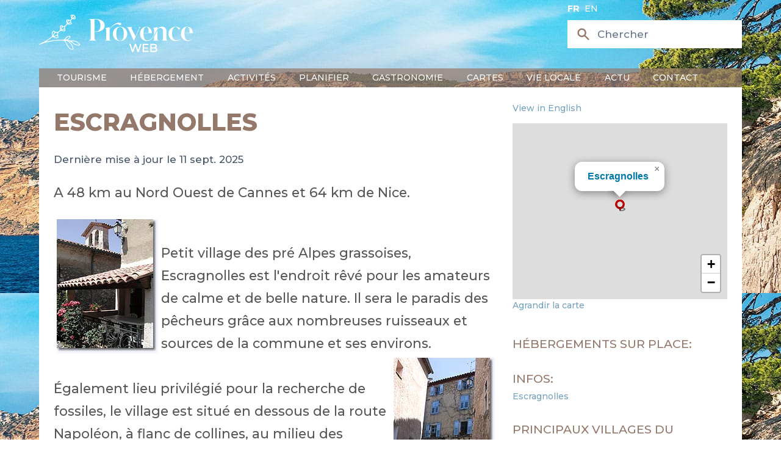

--- FILE ---
content_type: text/html; charset=utf-8
request_url: https://www.provenceweb.fr/f/alpmarit/escragno/escragno.htm
body_size: 9323
content:
<!DOCTYPE html>
<!-- /layout.antlers.html -->
<html lang="fr" class="antialiased">
    <head>
        <meta charset="utf-8">
        <meta http-equiv="X-UA-Compatible" content="IE=edge">
        <meta name="viewport" content="width=device-width, initial-scale=1.0, viewport-fit=cover">
        <link rel="preload" as="style" href="https://www.provenceweb.fr/build/assets/site-25013000.css" /><link rel="modulepreload" href="https://www.provenceweb.fr/build/assets/site-250130002.js" /><link rel="stylesheet" href="https://www.provenceweb.fr/build/assets/site-25013000.css" data-navigate-track="reload" /><script type="module" src="https://www.provenceweb.fr/build/assets/site-250130002.js" data-navigate-track="reload"></script>
        <!-- statamic-peak-seo::snippets/_seo.antlers.html -->

<title>
    
    
    
        Escragnolles - joli village des Alpes Maritimes - Provence Web
    
</title>



    <meta name="description" content="A 47 km de Cannes, petit village des pr&eacute; Alpes grassoises, Escragnolles est l&#039;endroit r&ecirc;v&eacute; pour les amateurs de calme.">




   




    
        
            <link rel="alternate" hreflang="fr-FR" href="https://www.provenceweb.fr/f/alpmarit/escragno/escragno.htm">
        
            <link rel="alternate" hreflang="en-US" href="https://www.provenceweb.fr/e/alpmarit/escragno/escragno.htm">
        
    




    
        <link rel="canonical" href="https://www.provenceweb.fr/f/alpmarit/escragno/escragno.htm">
    














<meta property="og:site_name" content="ProvenceWeb">
<meta property="og:type" content="website">
<meta property="og:locale" content="fr_FR">
<meta property="og:url" content="https://www.provenceweb.fr/f/alpmarit/escragno/escragno.htm">

    <meta property="og:title" content="Escragnolles - joli village des Alpes Maritimes - Provence Web">


    <meta property="og:description" content="A 47 km de Cannes, petit village des pr&eacute; Alpes grassoises, Escragnolles est l&#039;endroit r&ecirc;v&eacute; pour les amateurs de calme.">





    
        <script>
            window.dataLayer = window.dataLayer || []; function gtag(){dataLayer.push(arguments);}
        </script>
    
    

    
        <script async src="https://www.googletagmanager.com/gtag/js?id=UA-29366353-1"></script>
        <script>gtag('js', new Date());gtag('set', new Date());gtag('config', 'UA-29366353-1' , {'anonymize_ip': true});</script>
    

    
    

    
        <meta name="google-site-verification" content="eWrc4x2N6j9ls5jNvvQWSUTTj5I6lb-ib03YPYqyrrs" />
    

    

    

    

    

<!-- End: statamic-peak-seo::snippets/_seo.antlers.html -->

        
<meta name="geo.region" content="FR-06" />
<meta name="geo.placename" content="Escragnolles" />
<meta name="geo.position" content="43.730907;6.783065" />
<meta name="ICBM" content="43.730907, 6.783065" />

        <!-- /snippets/_browser_appearance.antlers.html -->







    
    <link rel="icon" href="/favicons/favicon.ico" type="image/svg+xml">
    <link rel="icon" href="/favicons/fr/favicon.ico" type="image/x-icon">

    
    
        <link rel="icon" href="/img/containers/favicons/favicon-32x32.png/9e464cc750f67dbd4d40f4dc37183f22/favicon-32x32.png" sizes="16x16">
        <link rel="icon" href="/img/containers/favicons/favicon-32x32.png/f283f0fb5b4d578dc97e2afb09db7139/favicon-32x32.png" sizes="32x32">
    



<link rel="manifest" href="https://www.provenceweb.fr/f/fr/site.webmanifest">



<!-- End: /snippets/_browser_appearance.antlers.html -->

        

        <link href="https://fonts.googleapis.com/css2?family=Montserrat:ital,wght@0,100..900;1,100..900&family=Source+Serif+4:ital,opsz,wght@0,8..60,200..900;1,8..60,200..900&display=swap" rel="stylesheet">
        
        
    <script>
        let zoom = 15;
        let tri = 0;
        let points_proche = 1;
        let infos = {
            title : "Escragnolles",
            latitude : "43.730907",
            longitude : "6.783065",
            id_type: 0,
            url: "/f/alpmarit/escragno/escragno.htm",
            adresse: "",
            code_postal: "",
            ville: "",
        };
    </script>

    <link rel="modulepreload" href="https://www.provenceweb.fr/build/assets/markers-ville-25013000.js" /><link rel="modulepreload" href="https://www.provenceweb.fr/build/assets/map-25013000.js" /><script type="module" src="https://www.provenceweb.fr/build/assets/markers-ville-25013000.js" data-navigate-track="reload"></script>

    <script async defer src="https://widget.getyourguide.com/dist/pa.umd.production.min.js"
            data-gyg-partner-id="8ZOE2SR"></script>
    <script>window.pushMST_config = { "vapidPK": "BDWdBZByM0RcTr_8PwjQDpWThIazXqHqFXscTGgzHy1vR3tWpjfTbu1rvRpLzSdzB_VaMULKv_ooNj3u1r3korc", "enableOverlay": true, "swPath": "/sw.js", "i18n": {} };
    var pushmasterTag = document.createElement('script');
    pushmasterTag.src = "https://cdn.pushmaster-cdn.xyz/scripts/publishers/6634d42856af520008b65b77/SDK.js";
    pushmasterTag.setAttribute('defer', '');

    var firstScriptTag = document.getElementsByTagName('script')[0];
    firstScriptTag.parentNode.insertBefore(pushmasterTag, firstScriptTag);
    </script>
            <meta name="robots" content="max-image-preview:large">
        <style>
            [x-cloak]{display:none!important;}
        </style>
    </head>
    <body class="antialiased relative" style="background-image: url(/img/header-3.jpg);">
        <div id="content" class="mx-auto sm:px-6 lg:px-8 mb-36 font-medium max-w-5xl">
            <!-- statamic-peak-tools::snippets/_noscript.antlers.html -->

    <noscript>
        <p class="relative z-50 py-3 px-4 bg-gray-100 border-b border-gray-200 text-center font-bold text-xs text-gray-600">This website requires Javascript for some parts to function properly. Your experience may vary.</p>
    </noscript>

    

<!-- End: statamic-peak-tools::snippets/_noscript.antlers.html -->

            
            <!-- statamic-peak-tools::components/_toolbar.antlers.html -->

<!-- End: statamic-peak-tools::components/_toolbar.antlers.html -->

            
        
    
            <!-- /layout/_header.antlers.html -->
<header class="w-full flex flex-wrap flex-row justify-between md:items-center relative"
        x-data="{nav_open: false, subnav_open: false, show_search: false}"
        x-on:click.outside="nav_open = false; subnav_open = false"
        x-on:resize.window="subnav_open = false"
>
    <div class="w-full flex justify-between items-center bg-white md:bg-transparent">

        <button type="button" class="inline-flex items-center p-2 ml-3 text-sm hover:bg-brown md:hidden text-light-blue" @click="nav_open = !nav_open">
            <span class="sr-only text-gray">Ouvrir la barre de navigation</span>
            <svg class="w-6 h-6" aria-hidden="true" fill="currentColor" viewBox="0 0 20 20" xmlns="http://www.w3.org/2000/svg">
                <path fill-rule="evenodd" d="M3 5a1 1 0 011-1h12a1 1 0 110 2H4a1 1 0 01-1-1zM3 10a1 1 0 011-1h12a1 1 0 110 2H4a1 1 0 01-1-1zM3 15a1 1 0 011-1h12a1 1 0 110 2H4a1 1 0 01-1-1z" clip-rule="evenodd"></path>
            </svg>
        </button>

        <div class="my-5">
            <a href="/f/index.htm">
                <img src="/img/provence-web-2.png" alt="Logo ProvenceWeb" class="hidden md:inline w-auto" width="320" height="77">
                <img src="/img/provence-web-marron-2.png" alt="Logo ProvenceWeb" class="md:hidden w-auto" width="320" height="77">
            </a>
        </div>

        <div>
            <div class="absolute top-1 md:initial space-x-1 text-xs text-brown md:text-md md:text-white text-right">
                
                <a href="https://www.provenceweb.fr/f/alpmarit/escragno/escragno.htm" class="uppercase !text-brown md:!text-white  font-bold "> fr</a>
                
                <a href="https://www.provenceweb.fr/e/alpmarit/escragno/escragno.htm" class="uppercase !text-brown md:!text-white "> en</a>
                
            </div>

            <div>
                <div class="hidden md:block">
                    <div wire:snapshot="{&quot;data&quot;:{&quot;template&quot;:&quot;live-search::dropdown&quot;,&quot;index&quot;:null,&quot;q&quot;:null},&quot;memo&quot;:{&quot;id&quot;:&quot;WuvAhXwAaFnWSnX2n7mq&quot;,&quot;name&quot;:&quot;search&quot;,&quot;path&quot;:&quot;f\/alpmarit\/escragno\/escragno.htm&quot;,&quot;method&quot;:&quot;GET&quot;,&quot;release&quot;:&quot;a-a-a&quot;,&quot;children&quot;:[],&quot;scripts&quot;:[],&quot;assets&quot;:[],&quot;errors&quot;:[],&quot;locale&quot;:&quot;fr&quot;},&quot;checksum&quot;:&quot;22c3e04d157506cc17e887cded153b80a0943054c6a1ea6d5ceab421e87ec1d8&quot;}" wire:effects="{&quot;url&quot;:{&quot;q&quot;:{&quot;as&quot;:&quot;q&quot;,&quot;use&quot;:&quot;push&quot;,&quot;alwaysShow&quot;:false,&quot;except&quot;:&quot;&quot;}}}" wire:id="WuvAhXwAaFnWSnX2n7mq" class="relative" x-show="window.innerWidth > 767 || show_search" x-cloak>
    <div class="hidden md:flex pointer-events-none pr-4 md:pr-0 md:absolute inset-y-0 left-0 pl-3 items-center">
        <svg class="h-12 md:h-5 md:w-5 text-blue md:text-brown" xmlns="http://www.w3.org/2000/svg" viewBox="0 0 20 20" fill="currentColor" aria-hidden="true">
            <path fill-rule="evenodd" d="M8 4a4 4 0 100 8 4 4 0 000-8zM2 8a6 6 0 1110.89 3.476l4.817 4.817a1 1 0 01-1.414 1.414l-4.816-4.816A6 6 0 012 8z" clip-rule="evenodd"></path>
        </svg>
    </div>
    <input wire:model.live="q" id="search" name="search" class="w-full bg-white border border-gray-400 md:border-transparent py-2 pl-2 md:pl-10 pr-3 text-sm placeholder-gray-500 md:focus:outline-none md:focus:bg-white md:focus:border-white md:focus:ring-white md:focus:text-gray-900 md:focus:placeholder-gray-500" placeholder="Chercher" type="search" wire:ignore>

    <!--[if BLOCK]><![endif]--><!--[if ENDBLOCK]><![endif]--></div>

                </div>

                <button type="button" class="block md:hidden pr-4" x-on:click="show_search = !show_search">
                    <svg class="h-8 text-light-blue" xmlns="http://www.w3.org/2000/svg" viewBox="0 0 20 20" fill="currentColor" aria-hidden="true">
                        <path fill-rule="evenodd" d="M8 4a4 4 0 100 8 4 4 0 000-8zM2 8a6 6 0 1110.89 3.476l4.817 4.817a1 1 0 01-1.414 1.414l-4.816-4.816A6 6 0 012 8z" clip-rule="evenodd"></path>
                    </svg>
                </button>
            </div>
        </div>

    </div>

    <div class="block md:hidden w-full mx-2 rounded mb-2">
        <div wire:snapshot="{&quot;data&quot;:{&quot;template&quot;:&quot;live-search::dropdown&quot;,&quot;index&quot;:null,&quot;q&quot;:null},&quot;memo&quot;:{&quot;id&quot;:&quot;QmkDDtr90ohOLPauA7Ci&quot;,&quot;name&quot;:&quot;search&quot;,&quot;path&quot;:&quot;f\/alpmarit\/escragno\/escragno.htm&quot;,&quot;method&quot;:&quot;GET&quot;,&quot;release&quot;:&quot;a-a-a&quot;,&quot;children&quot;:[],&quot;scripts&quot;:[],&quot;assets&quot;:[],&quot;errors&quot;:[],&quot;locale&quot;:&quot;fr&quot;},&quot;checksum&quot;:&quot;3cab886e900cd6a43873aa760e85e227267c7f9f94ac23a9e4ed01382798c56d&quot;}" wire:effects="{&quot;url&quot;:{&quot;q&quot;:{&quot;as&quot;:&quot;q&quot;,&quot;use&quot;:&quot;push&quot;,&quot;alwaysShow&quot;:false,&quot;except&quot;:&quot;&quot;}}}" wire:id="QmkDDtr90ohOLPauA7Ci" class="relative" x-show="window.innerWidth > 767 || show_search" x-cloak>
    <div class="hidden md:flex pointer-events-none pr-4 md:pr-0 md:absolute inset-y-0 left-0 pl-3 items-center">
        <svg class="h-12 md:h-5 md:w-5 text-blue md:text-brown" xmlns="http://www.w3.org/2000/svg" viewBox="0 0 20 20" fill="currentColor" aria-hidden="true">
            <path fill-rule="evenodd" d="M8 4a4 4 0 100 8 4 4 0 000-8zM2 8a6 6 0 1110.89 3.476l4.817 4.817a1 1 0 01-1.414 1.414l-4.816-4.816A6 6 0 012 8z" clip-rule="evenodd"></path>
        </svg>
    </div>
    <input wire:model.live="q" id="search" name="search" class="w-full bg-white border border-gray-400 md:border-transparent py-2 pl-2 md:pl-10 pr-3 text-sm placeholder-gray-500 md:focus:outline-none md:focus:bg-white md:focus:border-white md:focus:ring-white md:focus:text-gray-900 md:focus:placeholder-gray-500" placeholder="Chercher" type="search" wire:ignore>

    <!--[if BLOCK]><![endif]--><!--[if ENDBLOCK]><![endif]--></div>

    </div>

    <div class="w-full align-bottom text-white md:!block" x-show="nav_open" x-cloak>
        <nav class="w-full align-bottom text-white bg-brown/70 px-6 py-1 left-0 md:top-0 z-20 flex-col md:flex-row md:space-x-3 md:w-auto">
            <div class="w-full md:block md:w-auto my-2 md:my-0">
                <ul class="flex flex-col p-4 md:p-0 md:flex-row space-y-2 md:space-y-0 md:space-x-8 rounded-lg md:rounded-none mb-5 md:mb-0">
                    
                    <li class="relative group">
                        <a href="#" class="uppercase hover:no-underline md:group-hover:border-b-4 border-accent" x-on:click="subnav_open = 0">
                            Tourisme
                        </a>
                        <div class="md:hidden md:group-hover:block md:absolute bg-gray-200/95 rounded md:w-44 md:border-2 md:border-accent z-[2000]" x-show="window.innerWidth > 767 || subnav_open === 0">
                            <ul class="subMenu py-2 space-y-1">
                                
                                    
                                        <li>
                                            <a href="/f/provence-cote-d-azur.htm">Provence Côte d'Azur</a>
                                        </li>
                                    
                                        <li>
                                            <a href="/f/departement.htm">Départements</a>
                                        </li>
                                    
                                        <li>
                                            <a href="/f/villes.htm">Villes</a>
                                        </li>
                                    
                                        <li>
                                            <a href="/f/villages.htm">Villages</a>
                                        </li>
                                    
                                        <li>
                                            <a href="/f/region/alpilles.htm">Alpilles</a>
                                        </li>
                                    
                                        <li>
                                            <a href="/f/region/luberon.htm">Luberon</a>
                                        </li>
                                    
                                        <li>
                                            <a href="/f/region/camargue.htm">Camargue</a>
                                        </li>
                                    
                                        <li>
                                            <a href="/f/region/verdon.htm">Verdon</a>
                                        </li>
                                    
                                
                            </ul>
                        </div>
                    </li>
                    
                    <li class="relative group">
                        <a href="#" class="uppercase hover:no-underline md:group-hover:border-b-4 border-accent" x-on:click="subnav_open = 1">
                            Hébergement
                        </a>
                        <div class="md:hidden md:group-hover:block md:absolute bg-gray-200/95 rounded md:w-44 md:border-2 md:border-accent z-[2000]" x-show="window.innerWidth > 767 || subnav_open === 1">
                            <ul class="subMenu py-2 space-y-1">
                                
                                    
                                        <li>
                                            <a href="/f/hebergements/hotels-provence.htm">Hôtels</a>
                                        </li>
                                    
                                        <li>
                                            <a href="/f/hebergements/campings-provence.htm">Campings</a>
                                        </li>
                                    
                                        <li>
                                            <a href="/f/hebergements/locations-vacances-provence.htm">Locations</a>
                                        </li>
                                    
                                        <li>
                                            <a href="/f/hebergements/chambres-hotes-provence.htm">Chambres d'hôtes</a>
                                        </li>
                                    
                                        <li>
                                            <a href="/f/hebergements/provence-luxe.htm">Villas de Luxe</a>
                                        </li>
                                    
                                        <li>
                                            <a href="/f/hebergements/groupe.htm">Groupe</a>
                                        </li>
                                    
                                
                            </ul>
                        </div>
                    </li>
                    
                    <li class="relative group">
                        <a href="#" class="uppercase hover:no-underline md:group-hover:border-b-4 border-accent" x-on:click="subnav_open = 2">
                            Activités
                        </a>
                        <div class="md:hidden md:group-hover:block md:absolute bg-gray-200/95 rounded md:w-44 md:border-2 md:border-accent z-[2000]" x-show="window.innerWidth > 767 || subnav_open === 2">
                            <ul class="subMenu py-2 space-y-1">
                                
                                    
                                        <li>
                                            <a href="/f/loisirs/activite.htm">Activités originales</a>
                                        </li>
                                    
                                        <li>
                                            <a href="/f/specials.htm">Agenda</a>
                                        </li>
                                    
                                        <li>
                                            <a href="/f/loisirs/traditions-provence.htm">Festivités</a>
                                        </li>
                                    
                                        <li>
                                            <a href="/f/loisirs/sport-randonnee.htm">Sports - Rando</a>
                                        </li>
                                    
                                        <li>
                                            <a href="/f/loisirs/location-bateau.htm">Location bateaux</a>
                                        </li>
                                    
                                        <li>
                                            <a href="/f/loisirs/location-voiture-ancienne.htm">Location voiture de collection</a>
                                        </li>
                                    
                                        <li>
                                            <a href="/f/loisirs/thalasso.htm">Thalasso & Balnéo</a>
                                        </li>
                                    
                                        <li>
                                            <a href="/f/loisirs/naturisme-provence.htm">Naturisme</a>
                                        </li>
                                    
                                        <li>
                                            <a href="/f/loisirs/stages.htm">Idées de séjours</a>
                                        </li>
                                    
                                        <li>
                                            <a href="/f/loisirs/guides.htm">Excursions - guides</a>
                                        </li>
                                    
                                        <li>
                                            <a href="/f/loisirs/enfants.htm">Avec les enfants</a>
                                        </li>
                                    
                                
                            </ul>
                        </div>
                    </li>
                    
                    <li class="relative group">
                        <a href="#" class="uppercase hover:no-underline md:group-hover:border-b-4 border-accent" x-on:click="subnav_open = 3">
                            Planifier
                        </a>
                        <div class="md:hidden md:group-hover:block md:absolute bg-gray-200/95 rounded md:w-44 md:border-2 md:border-accent z-[2000]" x-show="window.innerWidth > 767 || subnav_open === 3">
                            <ul class="subMenu py-2 space-y-1">
                                
                                    
                                        <li>
                                            <a href="/f/planifier/reserver-parking.htm">Parking</a>
                                        </li>
                                    
                                
                            </ul>
                        </div>
                    </li>
                    
                    <li class="relative group">
                        <a href="#" class="uppercase hover:no-underline md:group-hover:border-b-4 border-accent" x-on:click="subnav_open = 4">
                            Gastronomie
                        </a>
                        <div class="md:hidden md:group-hover:block md:absolute bg-gray-200/95 rounded md:w-44 md:border-2 md:border-accent z-[2000]" x-show="window.innerWidth > 767 || subnav_open === 4">
                            <ul class="subMenu py-2 space-y-1">
                                
                                    
                                        <li>
                                            <a href="/f/gastronomie/produits-regionaux.htm">Produits régionaux</a>
                                        </li>
                                    
                                        <li>
                                            <a href="/f/gastronomie/vins-provence.htm">Vins de Provence</a>
                                        </li>
                                    
                                        <li>
                                            <a href="/f/gastronomie/recettes-provencales.htm">Recettes Provençales</a>
                                        </li>
                                    
                                        <li>
                                            <a href="/f/gastronomie/restaurants.htm">Restaurants</a>
                                        </li>
                                    
                                
                            </ul>
                        </div>
                    </li>
                    
                    <li class="relative group">
                        <a href="#" class="uppercase hover:no-underline md:group-hover:border-b-4 border-accent" x-on:click="subnav_open = 5">
                            Cartes
                        </a>
                        <div class="md:hidden md:group-hover:block md:absolute bg-gray-200/95 rounded md:w-44 md:border-2 md:border-accent z-[2000]" x-show="window.innerWidth > 767 || subnav_open === 5">
                            <ul class="subMenu py-2 space-y-1">
                                
                                    
                                        <li>
                                            <a href="/f/carte/provence.htm">Provence / PACA</a>
                                        </li>
                                    
                                        <li>
                                            <a href="/f/carte/carte-alpes-haute-provence.htm">Alpes de Haute Provence</a>
                                        </li>
                                    
                                        <li>
                                            <a href="/f/carte/carte-alpes-maritimes.htm">Alpes Maritimes</a>
                                        </li>
                                    
                                        <li>
                                            <a href="/f/carte/carte-bouches-rhone.htm">Bouches du Rhône</a>
                                        </li>
                                    
                                        <li>
                                            <a href="/f/carte/carte-drome.htm">Drôme</a>
                                        </li>
                                    
                                        <li>
                                            <a href="/f/carte/carte-hautes-alpes.htm">Hautes Alpes</a>
                                        </li>
                                    
                                        <li>
                                            <a href="/f/carte/carte-var.htm">Var</a>
                                        </li>
                                    
                                        <li>
                                            <a href="/f/carte/carte-vaucluse.htm">Vaucluse</a>
                                        </li>
                                    
                                
                            </ul>
                        </div>
                    </li>
                    
                    <li class="relative group">
                        <a href="#" class="uppercase hover:no-underline md:group-hover:border-b-4 border-accent" x-on:click="subnav_open = 6">
                            Vie locale
                        </a>
                        <div class="md:hidden md:group-hover:block md:absolute bg-gray-200/95 rounded md:w-44 md:border-2 md:border-accent z-[2000]" x-show="window.innerWidth > 767 || subnav_open === 6">
                            <ul class="subMenu py-2 space-y-1">
                                
                                    
                                        <li>
                                            <a href="/f/vie-locale/marches-provence.htm">Marchés de Provence</a>
                                        </li>
                                    
                                        <li>
                                            <a href="/f/loisirs/brocantes-provence.htm">Brocantes</a>
                                        </li>
                                    
                                        <li>
                                            <a href="/f/loisirs/traditions-provence.htm">Festivités</a>
                                        </li>
                                    
                                        <li>
                                            <a href="/f/vie-locale/traditions.htm">Traditions</a>
                                        </li>
                                    
                                
                            </ul>
                        </div>
                    </li>
                    
                    <li class="relative group">
                        <a href="#" class="uppercase hover:no-underline md:group-hover:border-b-4 border-accent" x-on:click="subnav_open = 7">
                            Actu
                        </a>
                        <div class="md:hidden md:group-hover:block md:absolute bg-gray-200/95 rounded md:w-44 md:border-2 md:border-accent z-[2000]" x-show="window.innerWidth > 767 || subnav_open === 7">
                            <ul class="subMenu py-2 space-y-1">
                                
                                    
                                        <li>
                                            <a href="/f/actu/magazine.htm">Magazine</a>
                                        </li>
                                    
                                        <li>
                                            <a href="/f/actu/culture.htm">Culture</a>
                                        </li>
                                    
                                        <li>
                                            <a href="/f/actu/sports.htm">Sports</a>
                                        </li>
                                    
                                        <li>
                                            <a href="/f/actu/business.htm">Business</a>
                                        </li>
                                    
                                        <li>
                                            <a href="/f/actu/immo.htm">Immobilier</a>
                                        </li>
                                    
                                
                            </ul>
                        </div>
                    </li>
                    
                    <li class="relative group">
                        <a href="#" class="uppercase hover:no-underline md:group-hover:border-b-4 border-accent" x-on:click="subnav_open = 8">
                            Contact
                        </a>
                        <div class="md:hidden md:group-hover:block md:absolute bg-gray-200/95 rounded md:w-44 md:border-2 md:border-accent z-[2000]" x-show="window.innerWidth > 767 || subnav_open === 8">
                            <ul class="subMenu py-2 space-y-1">
                                
                                    
                                        <li>
                                            <a href="/f/contact.htm">Contactez-nous</a>
                                        </li>
                                    
                                        <li>
                                            <a href="/f/contact/devenir-annonceur.htm">Devenir annonceur</a>
                                        </li>
                                    
                                
                            </ul>
                        </div>
                    </li>
                    
                </ul>
            </div>
        </nav>
    </div>

</header>
<!-- End: /layout/_header.antlers.html -->


            <div class="grid grid-cols-1 sm:grid-cols-3 gap-5 px-5 py-2 bg-white">
                <div class="col-span-2">
                    <div id="hit-inc-mid">
    <!-- /typography/_prose.antlers.html -->
<article
    class="
        prose
        prose-a:no-underline
        prose-a:text-light-blue
        hover:prose-a:text-primary
        focus:prose-a:outline-none
        focus-visible:prose-a:ring
        focus-visible:prose-a:ring-primary
        focus-visible:prose-a:rounded-sm
        prose-figure:my-0
        prose-pre:whitespace-pre-wrap
        max-w-none
        contents
    "
>
    <h1>Escragnolles</h1>

    <div class="space-y-5">

        
<div class="text-sm text-gray-600 dark:text-gray-400">

    Dernière mise à jour le

11 sept. 2025
<br>
</div>



        
            <div>
                <p>A 48 km au Nord Ouest de Cannes et 64 km de Nice.</p>

            </div>
        

        <div>
            
                <img src="/grafiq/villes06/escragnolles/clocher.jpg" title="Escragnolles, clocher" alt="Escragnolles, clocher" width="166" height="220" hspace="5" vspace="5" align="left" />
<br />
Petit village des pr&eacute; Alpes grassoises, Escragnolles est l'endroit r&ecirc;v&eacute; pour les amateurs de calme et de belle nature. Il sera le paradis des p&ecirc;cheurs gr&acirc;ce aux nombreuses ruisseaux et sources de la commune et ses environs.
<br />
<img src="/grafiq/villes06/escragnolles/facade.jpg" title="Escragnolles, rue" alt="Escragnolles, rue" width="166" height="220" hspace="5" vspace="5" align="right" />
<br />
&Eacute;galement lieu privil&eacute;gi&eacute; pour la recherche de fossiles, le village est situ&eacute; en dessous de la route Napol&eacute;on, &agrave; flanc de collines, au milieu des peupliers et des cerisiers : une rue principale compos&eacute;e de maisons grises &eacute;gay&eacute;es de volets bleu-lavande, et quelques belles fa&ccedil;ades de pierre, de remarquables portes basses plus que centenaires (l'une d'elle est dat&eacute;e de 1700 !), une placette ombrag&eacute;e de tilleuls o&ugrave; tr&ocirc;ne une grosse &eacute;glise.
<br />
<img src="/grafiq/villes06/escragnolles/facade2.jpg" title="Escragnolles, jardin" alt="Escragnolles, jardin" width="166" height="220" hspace="5" vspace="5" align="left" />
<br />
Si le village est modeste, vous envierez les heureux propri&eacute;taires d'un jardinet coquet, fleuri de rosiers ou de vignes grimpantes, o&ugrave; il doit faire si bon d&eacute;jeuner ou tout simplement de prendre le frais les soirs d'&eacute;t&eacute;!
            
        </div>
    </div>

    <div class="mt-10 space-y-5">
        
            <div>
                <h2>A voir / A Visiter</h2>
                <p>L'église St Martin du 16° et 18° siècle.<br />
L'ancien château féodal.<br />
Les grottes, les sources de la Siagne, le dolmen de Colerte (à 955 mètres).</p>


                
            </div>
        

        
            <div>
                <h2>Loisirs</h2>
                <p>Promenades. Pêche. Pétanque. Tennis.<br />
Randonnée (<a href="https://www.provenceweb.fr/f/loisirs/sport-randonnee/randonnees/rando-cote-azur.htm">sentier de Grande Randonnée, n°49 A</a>)<br />
Fête patronale le 11 Mai et le 11 Novembre.</p>

            </div>
        


        

        

        
            <div>
                <h2>Hébergements</h2>
                <p><a href="https://www.booking.com/city/fr/escragnolles.fr.html?aid=321452">Locations de vacances.<br />
Chambres d'hôtes.<br />
Hôtels.</a><br />
Camping.</p>
<div><script async src="https://pagead2.googlesyndication.com/pagead/js/adsbygoogle.js?client=ca-pub-6508526058471856"
     crossorigin="anonymous"></script>
<ins class="adsbygoogle"
     style="display:block; text-align:center;"
     data-ad-layout="in-article"
     data-ad-format="fluid"
     data-ad-client="ca-pub-6508526058471856"
     data-ad-slot="1179584912"></ins>
<script>
     (adsbygoogle = window.adsbygoogle || []).push({});
</script></div>

            </div>
        

        

        
            <div>
                <h2>Villes et Villages voisins</h2>
                <p><a href="../seranon/seranon.htm">Séranon</a> (10 km), <a href="../caille/caille.htm">Caille</a> (10 km), <a href="../andon/andon.htm">Andon</a> (16 km) et <a href="../stvallie/stvallie.htm">St Vallier de Thiey</a> (17 km).</p>

            </div>
        
    </div>
</article>
<!-- End: /typography/_prose.antlers.html -->

</div>






                </div>

                <div>
                    

<div class="my-3">
    
        <a href="https://www.provenceweb.fr/e/alpmarit/escragno/escragno.htm">View in English</a>
    
</div>

<div class="mb-8">
    <div id="map" class="h-60 w-full"></div>



    <div>
        <a href="/f/alpmarit/escragno/carte.htm">Agrandir la carte</a>
    </div>
</div>

<div class="space-y-6">

    <div>
        <h4>Hébergements sur place:</h4>
        <ul class="mt-1">
            
            
            
            
        </ul>
    </div>

    <div>
        <h4>Infos:</h4>
        <ul class="mt-1">
            <li>
                <a href="/f/alpmarit/escragno/escragno.htm">Escragnolles</a>
            </li>

            
        </ul>
    </div>

    <div>
        <h4>Principaux villages du département:</h4>
        <ul class="mt-1">
            
            <li><a href="/f/alpmarit/aiglun-alpes-maritimes/aiglun-alpes-maritimes.htm">Aiglun</a></li>
            
            <li><a href="/f/alpmarit/andon/andon.htm">Andon</a></li>
            
            <li><a href="/f/alpmarit/antibes/antibes.htm">Antibes Juan-les-Pins</a></li>
            
            <li><a href="/f/alpmarit/auribeau-siagne/auribeau-siagne.htm">Auribeau sur Siagne</a></li>
            
            <li><a href="/f/alpmarit/beaulieu/beaulieu.htm">Beaulieu sur Mer</a></li>
            
            <li><a href="/f/alpmarit/biot/biot.htm">Biot</a></li>
            
            <li><a href="/f/alpmarit/cagnes/cagnes.htm">Cagnes sur Mer</a></li>
            
            <li><a href="/f/alpmarit/cannes/cannes.htm">Cannes</a></li>
            
            <li><a href="/f/alpmarit/capail/capail.htm">Cap d'Ail</a></li>
            
            <li><a href="/f/alpmarit/carros/carros.htm">Carros</a></li>
            
            <li><a href="/f/alpmarit/castagni/castagni.htm">Castagniers</a></li>
            
            <li><a href="/f/alpmarit/eze/eze.htm">Eze</a></li>
            
            <li><a href="/f/alpmarit/gourdon/gourdon.htm">Gourdon</a></li>
            
            <li><a href="/f/alpmarit/grasse/grasse.htm">Grasse</a></li>
            
            <li><a href="/f/alpmarit/isola/isola.htm">Isola</a></li>
            
            <li><a href="/f/alpmarit/lacolle/lacolle.htm">La Colle sur Loup</a></li>
            
            <li><a href="/f/alpmarit/barsloup/barsloup.htm">Le Bar sur Loup</a></li>
            
            <li><a href="/f/alpmarit/lecannet/lecannet.htm">Le Cannet</a></li>
            
            <li><a href="/f/alpmarit/tignet/tignet.htm">Le Tignet</a></li>
            
            <li><a href="/f/alpmarit/lieuche/lieuche.htm">Lieuche</a></li>
            
            <li><a href="/f/alpmarit/luceram/luceram.htm">Lucéram</a></li>
            
            <li><a href="/f/alpmarit/menton/menton.htm">Menton</a></li>
            
            <li><a href="/f/alpmarit/monaco/monaco.htm">Monaco</a></li>
            
            <li><a href="/f/alpmarit/mouans/mouans.htm">Mouans-Sartoux</a></li>
            
            <li><a href="/f/alpmarit/nice/nice.htm">Nice</a></li>
            
            <li><a href="/f/alpmarit/roquebru/roquebru.htm">Roquebrune Cap Martin</a></li>
            
            <li><a href="/f/alpmarit/stauban/stauban.htm">Saint Auban</a></li>
            
            <li><a href="/f/alpmarit/stjeanca/stjeanca.htm">Saint Jean Cap Ferrat</a></li>
            
            <li><a href="/f/alpmarit/stlaurent-var/stlaurent-var.htm">Saint Laurent du Var</a></li>
            
            <li><a href="/f/alpmarit/stpaul/stpaul.htm">Saint Paul de Vence</a></li>
            
            <li><a href="/f/alpmarit/stvallie/stvallie.htm">Saint Vallier de Thiey</a></li>
            
            <li><a href="/f/alpmarit/stjeanet/stjeanet.htm">Saint-Jeannet</a></li>
            
            <li><a href="/f/alpmarit/steagnes/steagnes.htm">Sainte Agnès</a></li>
            
            <li><a href="/f/alpmarit/sospel/sospel.htm">Sospel</a></li>
            
            <li><a href="/f/alpmarit/theoule/theoule.htm">Théoule sur Mer</a></li>
            
            <li><a href="/f/alpmarit/thiery/thiery.htm">Thiéry</a></li>
            
            <li><a href="/f/alpmarit/tourtlou/tourtlou.htm">Tourrettes sur Loup</a></li>
            
            <li><a href="/f/alpmarit/valberg/valberg.htm">Valberg</a></li>
            
            <li><a href="/f/alpmarit/valbonne/valbonne.htm">Valbonne</a></li>
            
            <li><a href="/f/alpmarit/vallauri/vallauri.htm">Vallauris</a></li>
            
            <li><a href="/f/alpmarit/vence/vence.htm">Vence</a></li>
            
            <li><a href="/f/alpmarit/villefra/villefra.htm">Villefranche sur Mer</a></li>
            
            <li><a href="/f/alpmarit/vlnevlou/vlnevlou.htm">Villeneuve Loubet</a></li>
            
        </ul>
    </div>
</div>


                </div>
            </div>

            

            <!-- /layout/_footer.antlers.html -->
<footer class="w-full py-4 mt-auto border-t-2 border-t-light-blue">

    <div class="grid grid-cols-3 mb-12">
        <div class="m-4">
            <div class="font-bold uppercase">A propos</div>
            <br>
            Fondé en 1996, Provence Web est <span class="font-bold">le premier site touristique sur la Provence</span> avec plus d'un million de visiteurs par an. <br>
            <br>
            Nous promouvons le tourisme en Provence en recommandant des hébergements, des activités, des villes et villages en Provence. <br>
        </div>
        <div class="m-4">
            <div class="font-bold uppercase">Nos services les plus utilisés</div>
            <br>
            <a href="/f/hebergements/hotels-provence.htm">Hôtels en Provence</a><br><br>
            <a href="/f/hebergements/campings-provence.htm">Campings en Provence</a><br><br>
            <a href="/f/hebergements/locations-vacances-provence.htm">Locations de vacances</a> <br><br>
            <a href="/f/hebergements/chambres-hotes-provence.htm">Chambres d'hôtes</a>
        </div>
        <div class="m-4">
            <div class="font-bold uppercase">Devenir partenaire</div>
            <br>
            <span class="font-bold">Provence Web</span> met en avant plus de 500 partenaires provencaux.
            <br><br>
            <a href="/f/contact.htm">Contactez-nous</a> pour mettre en avant votre établissement ou votre entreprise.

        </div>
    </div>

    <hr>

    <div class="grid grid-cols-2 m-4">
        <div class="grid grid-cols-2">
            <div class="grid-span-1 text-xs pt-3">
                &copy; 1996
                
                    - 2026
                    
                ProvenceWeb
            </div>
            <div class="grid-span-1">
                
                <a class="p-1 -m-1 text-neutral hover:text-primary focus:outline-none focus-visible:ring-2 ring-primary" href="https://www.facebook.com/provenceweb" rel="noopener" aria-label="ProvenceWeb on Facebook" target="_blank"><svg class="w-3 h-3 overflow-visible fill-current" alt="" aria-hidden="true" viewBox="0 0 140 140"><path d="M105.817 41.825a2.917 2.917 0 00-2.159-.992H81.667v-8.225c0-1.633.35-3.5 2.975-3.5h17.5a2.567 2.567 0 002.041-.875A2.917 2.917 0 00105 26.25V2.917A2.917 2.917 0 00102.083 0H76.825c-28 0-30.158 23.917-30.158 31.208v9.625H32.083a2.917 2.917 0 00-2.916 2.917v23.333A2.917 2.917 0 0032.083 70h14.584v67.083A2.917 2.917 0 0049.583 140H78.75a2.917 2.917 0 002.917-2.917V70h19.541a2.917 2.917 0 002.917-2.625l2.45-23.333a2.917 2.917 0 00-.758-2.217z"/></svg></a>
                
            </div>
        </div>
        <div class="grid-span-1">
            <div>
                <a href="/f/about-us.htm" class="ml-3">Qui sommes-nous ?</a>
                <a href="/f/mentions-legales.htm" class="ml-3">Mentions légales</a>
                <a href="/f/confidentialite.htm" class="ml-3">Politique de confidentialité</a><br>
            </div>
            <div class="mt-2">
                <a href="/f/remuneration.htm" class="ml-3">Comment nous gagnons notre vie ?</a>
                <a href="/f/contact.htm" class="ml-3">Contactez-nous</a>
            </div>
        </div>
    </div>

</footer>
<!-- End: /layout/_footer.antlers.html -->

            <script src="/livewire/livewire.min.js?id=0f6341c0"   data-csrf="STATAMIC_CSRF_TOKEN" data-update-uri="/livewire/update" data-navigate-once="true"></script>
        </div>
    <script>(function() {
    function createMap() {
        var map = {};
        var els = document.getElementsByClassName('nocache');
        for (var i = 0; i < els.length; i++) {
            var section = els[i].getAttribute('data-nocache');
            map[section] = els[i];
        }
        return map;
    }

    function replaceElement(el, html) {
        const tmp = document.createElement('div');
        const fragment = document.createDocumentFragment();

        tmp.setHTMLUnsafe(html);

        while (tmp.firstChild) {
            fragment.appendChild(tmp.firstChild);
        }

        el.replaceWith(fragment);
    }

    var map = createMap();

    fetch('/!/nocache', {
        method: 'POST',
        headers: { 'Content-Type': 'application/json' },
        body: JSON.stringify({
            url: window.location.href.split('#')[0],
            sections: Object.keys(map)
        })
    })
    .then((response) => response.json())
    .then((data) => {
        map = createMap(); // Recreate map in case the DOM changed.

        const regions = data.regions;
        for (var key in regions) {
            if (map[key]) replaceElement(map[key], regions[key]);
        }

        for (const input of document.querySelectorAll('input[value="STATAMIC_CSRF_TOKEN"]')) {
            input.value = data.csrf;
        }

        for (const meta of document.querySelectorAll('meta[content="STATAMIC_CSRF_TOKEN"]')) {
            meta.content = data.csrf;
        }

        for (const input of document.querySelectorAll('script[data-csrf="STATAMIC_CSRF_TOKEN"]')) {
            input.setAttribute('data-csrf', data.csrf);
        }

        if (window.hasOwnProperty('livewire_token')) {
            window.livewire_token = data.csrf
        }

        if (window.hasOwnProperty('livewireScriptConfig')) {
            window.livewireScriptConfig.csrf = data.csrf
        }

        document.dispatchEvent(new CustomEvent('statamic:nocache.replaced', { detail: data }));
    });
})();</script></body>
</html>
<!-- End: /layout.antlers.html -->


--- FILE ---
content_type: text/html; charset=utf-8
request_url: https://www.google.com/recaptcha/api2/aframe
body_size: 259
content:
<!DOCTYPE HTML><html><head><meta http-equiv="content-type" content="text/html; charset=UTF-8"></head><body><script nonce="Q3RrJrsUlRROJ34BzxD9tw">/** Anti-fraud and anti-abuse applications only. See google.com/recaptcha */ try{var clients={'sodar':'https://pagead2.googlesyndication.com/pagead/sodar?'};window.addEventListener("message",function(a){try{if(a.source===window.parent){var b=JSON.parse(a.data);var c=clients[b['id']];if(c){var d=document.createElement('img');d.src=c+b['params']+'&rc='+(localStorage.getItem("rc::a")?sessionStorage.getItem("rc::b"):"");window.document.body.appendChild(d);sessionStorage.setItem("rc::e",parseInt(sessionStorage.getItem("rc::e")||0)+1);localStorage.setItem("rc::h",'1768889719225');}}}catch(b){}});window.parent.postMessage("_grecaptcha_ready", "*");}catch(b){}</script></body></html>